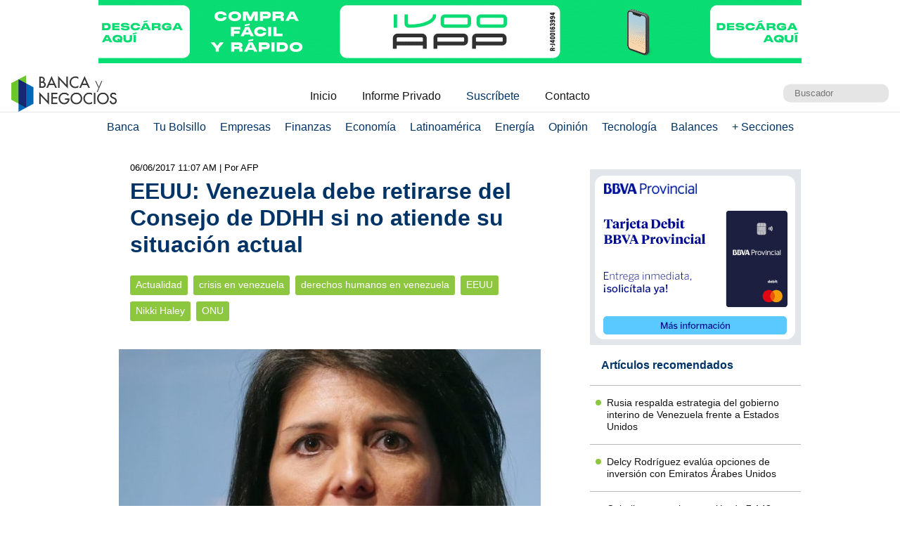

--- FILE ---
content_type: text/html; charset=UTF-8
request_url: https://www.bancaynegocios.com/get-ultimos-articulos-por-categoria/
body_size: 594
content:
[{"id":844350,"title":"Rusia respalda estrategia del gobierno interino de Venezuela frente a Estados Unidos","url":"https:\/\/www.bancaynegocios.com\/rusia-respalda-estrategia-del-gobierno-interino-de-venezuela-frente-a-estados-unidos\/"},{"id":844287,"title":"Delcy Rodr\u00edguez eval\u00faa opciones de inversi\u00f3n con Emiratos \u00c1rabes Unidos","url":"https:\/\/www.bancaynegocios.com\/delcy-rodriguez-evalua-opciones-de-inversion-con-emiratos-arabes-unidos\/"},{"id":844237,"title":"Cabello reporta incautaci\u00f3n de 7.148 kilos de droga en Venezuela en primeros d\u00edas del a\u00f1o","url":"https:\/\/www.bancaynegocios.com\/cabello-reporta-incautacion-de-7148-kilos-de-droga-en-venezuela-en-primeros-dias-del-ano\/"},{"id":844233,"title":"#Dato: Saime realizar\u00e1 jornada nacional de cedulaci\u00f3n sin citas el #17Ene","url":"https:\/\/www.bancaynegocios.com\/dato-saime-realizara-jornada-nacional-de-cedulacion-sin-citas-el-17ene\/"},{"id":844026,"title":"Trump: cualquier pa\u00eds que \u00abhaga negocios\u00bb con Ir\u00e1n ser\u00e1 castigado con un arancel del 25 %","url":"https:\/\/www.bancaynegocios.com\/trump-cualquier-pais-que-haga-negocios-con-iran-sera-castigado-con-un-arancel-del-25\/"},{"id":844023,"title":"Venezuela dice estar dispuesta a avanzar en nueva agenda con la UE, Reino Unido y Suiza","url":"https:\/\/www.bancaynegocios.com\/venezuela-dice-estar-dispuesta-a-avanzar-en-nueva-agenda-con-la-ue-reino-unido-y-suiza\/"}]

--- FILE ---
content_type: text/html; charset=UTF-8
request_url: https://www.bancaynegocios.com/get-articulos-mas-leidos/
body_size: 642
content:
<div class="list-items "> <article> <header> <h2 class="post-title"> <a href="https://www.bancaynegocios.com/petrolera-roszarubezhneft-de-rusia-asevera-que-mantendra-control-sobre-activos-en-venezuela-y-avanzara-en-produccion/"> Petrolera Roszarubezhneft de Rusia asevera que mantendrá control sobre activos en Venezuela y avanzará en producción </a> </h2> </header> </article> <article> <header> <h2 class="post-title"> <a href="https://www.bancaynegocios.com/iberia-plus-ultra-y-air-europa-notifican-a-agencias-de-viaje-sobre-reactivacion-de-vuelos-entre-espana-y-venezuela/"> Iberia, Plus Ultra y Air Europa notifican a agencias de viaje sobre reactivación de vuelos entre España y Venezuela </a> </h2> </header> </article> <article> <header> <h2 class="post-title"> <a href="https://www.bancaynegocios.com/reuters-venezuela-comienza-a-revertir-los-recortes-de-produccion-petrolera-a-medida-que-se-reanudan-las-exportaciones/"> Reuters: Venezuela comienza a revertir los recortes de producción petrolera a medida que se reanudan las exportaciones </a> </h2> </header> </article> <article> <header> <h2 class="post-title"> <a href="https://www.bancaynegocios.com/estiman-que-exportaciones-de-petroleo-venezolano-a-china-se-reduciran-a-partir-de-febrero-por-el-bloqueo-de-eeuu/"> Estiman que exportaciones de petróleo venezolano a China se reducirán a partir de febrero por el bloqueo de EEUU </a> </h2> </header> </article> <article> <header> <h2 class="post-title"> <a href="https://www.bancaynegocios.com/reuters-refineria-de-exxonmobil-se-prepara-para-procesar-petroleo-venezolano/"> Reuters: Refinería de ExxonMobil se prepara para procesar petróleo venezolano </a> </h2> </header> </article> </div><div class="list-items hide"> <article> <header> <h2 class="post-title"> <a href="https://www.bancaynegocios.com/petrolera-roszarubezhneft-de-rusia-asevera-que-mantendra-control-sobre-activos-en-venezuela-y-avanzara-en-produccion/"> Petrolera Roszarubezhneft de Rusia asevera que mantendrá control sobre activos en Venezuela y avanzará en producción </a> </h2> </header> </article> <article> <header> <h2 class="post-title"> <a href="https://www.bancaynegocios.com/reuters-venezuela-comienza-a-revertir-los-recortes-de-produccion-petrolera-a-medida-que-se-reanudan-las-exportaciones/"> Reuters: Venezuela comienza a revertir los recortes de producción petrolera a medida que se reanudan las exportaciones </a> </h2> </header> </article> <article> <header> <h2 class="post-title"> <a href="https://www.bancaynegocios.com/iberia-plus-ultra-y-air-europa-notifican-a-agencias-de-viaje-sobre-reactivacion-de-vuelos-entre-espana-y-venezuela/"> Iberia, Plus Ultra y Air Europa notifican a agencias de viaje sobre reactivación de vuelos entre España y Venezuela </a> </h2> </header> </article> <article> <header> <h2 class="post-title"> <a href="https://www.bancaynegocios.com/reuters-refineria-de-exxonmobil-se-prepara-para-procesar-petroleo-venezolano/"> Reuters: Refinería de ExxonMobil se prepara para procesar petróleo venezolano </a> </h2> </header> </article> <article> <header> <h2 class="post-title"> <a href="https://www.bancaynegocios.com/en-gaceta-oficial-metro-de-caracas-ferrocarril-y-metrobus-ajustan-sus-tarifas-de-viaje-monto/"> En Gaceta Oficial: Metro de Caracas, ferrocarril y Metrobús ajustan sus tarifas de viaje (+monto) </a> </h2> </header> </article> </div><div class="list-items hide"> <article> <header> <h2 class="post-title"> <a href="https://www.bancaynegocios.com/petrolera-roszarubezhneft-de-rusia-asevera-que-mantendra-control-sobre-activos-en-venezuela-y-avanzara-en-produccion/"> Petrolera Roszarubezhneft de Rusia asevera que mantendrá control sobre activos en Venezuela y avanzará en producción </a> </h2> </header> </article> <article> <header> <h2 class="post-title"> <a href="https://www.bancaynegocios.com/reuters-venezuela-comienza-a-revertir-los-recortes-de-produccion-petrolera-a-medida-que-se-reanudan-las-exportaciones/"> Reuters: Venezuela comienza a revertir los recortes de producción petrolera a medida que se reanudan las exportaciones </a> </h2> </header> </article> <article> <header> <h2 class="post-title"> <a href="https://www.bancaynegocios.com/iberia-plus-ultra-y-air-europa-notifican-a-agencias-de-viaje-sobre-reactivacion-de-vuelos-entre-espana-y-venezuela/"> Iberia, Plus Ultra y Air Europa notifican a agencias de viaje sobre reactivación de vuelos entre España y Venezuela </a> </h2> </header> </article> <article> <header> <h2 class="post-title"> <a href="https://www.bancaynegocios.com/reuters-refineria-de-exxonmobil-se-prepara-para-procesar-petroleo-venezolano/"> Reuters: Refinería de ExxonMobil se prepara para procesar petróleo venezolano </a> </h2> </header> </article> <article> <header> <h2 class="post-title"> <a href="https://www.bancaynegocios.com/en-gaceta-oficial-metro-de-caracas-ferrocarril-y-metrobus-ajustan-sus-tarifas-de-viaje-monto/"> En Gaceta Oficial: Metro de Caracas, ferrocarril y Metrobús ajustan sus tarifas de viaje (+monto) </a> </h2> </header> </article> </div>

--- FILE ---
content_type: text/html; charset=UTF-8
request_url: https://www.bancaynegocios.com/get-ultimos-articulos/
body_size: 609
content:
[{"id":844350,"title":"Rusia respalda estrategia del gobierno interino de Venezuela frente a Estados Unidos","url":"https:\/\/www.bancaynegocios.com\/rusia-respalda-estrategia-del-gobierno-interino-de-venezuela-frente-a-estados-unidos\/"},{"id":844434,"title":"#Datos: Producci\u00f3n petrolera venezolana se recuper\u00f3 en 2025, pero con precios hundidos","url":"https:\/\/www.bancaynegocios.com\/datos-produccion-petrolera-venezolana-se-recupero-en-2025-pero-con-precios-hundidos\/"},{"id":844428,"title":"Magnate canadiense ofrece su ayuda a EEUU en la reactivaci\u00f3n petrolera de Venezuela","url":"https:\/\/www.bancaynegocios.com\/magnate-canadiense-ofrece-su-ayuda-a-eeuu-en-la-reactivacion-petrolera-de-venezuela\/"},{"id":844410,"title":"Banco Exterior y \u201cRegala una Sonrisa\u201d celebraron una Navidad inolvidable con ni\u00f1os de La Guaira","url":"https:\/\/www.bancaynegocios.com\/banco-exterior-y-regala-una-sonrisa-celebraron-una-navidad-inolvidable-con-ninos-de-la-guaira\/"},{"id":844406,"title":"#An\u00e1lisis: \u00bfEste es el momento indicado para invertir en criptomonedas?","url":"https:\/\/www.bancaynegocios.com\/analisis-este-es-el-momento-indicado-para-invertir-en-criptomonedas\/"},{"id":844401,"title":"OPEP+ redujo en un 0,5% su oferta petrolera en diciembre: Produjo una media de 42,83 mbd","url":"https:\/\/www.bancaynegocios.com\/opep-redujo-en-un-0-con-5-porciento-su-oferta-petrolera-en-diciembre-produjo-una-media-de-42-con-83-mbd\/"}]